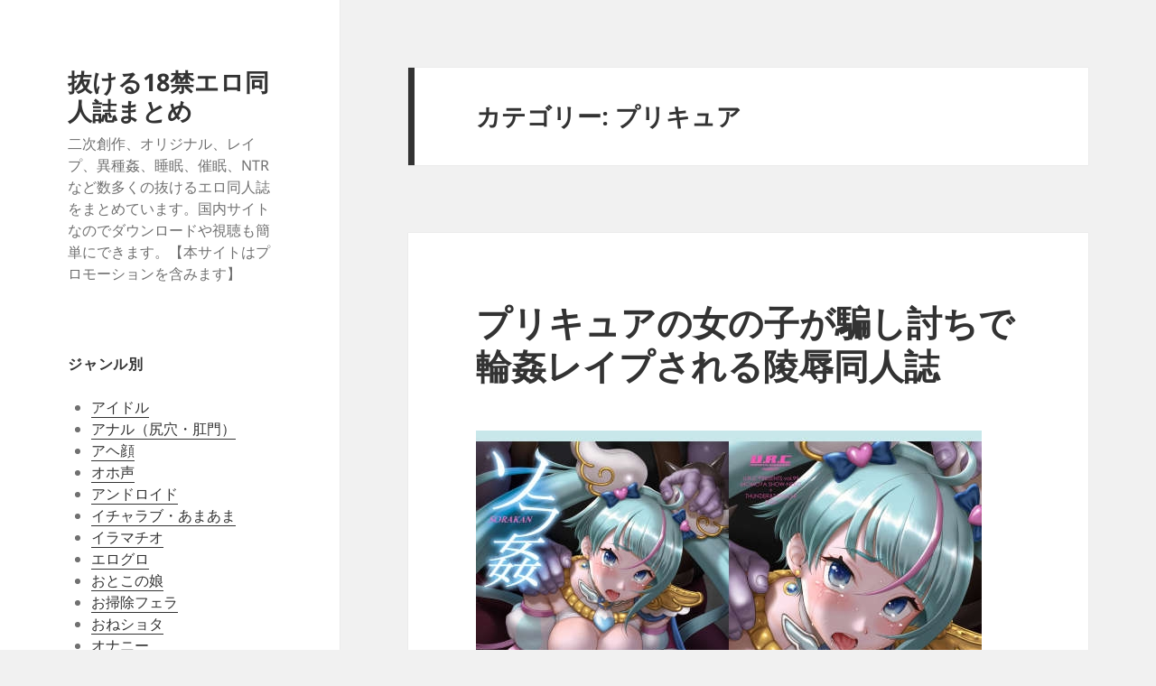

--- FILE ---
content_type: text/html; charset=UTF-8
request_url: https://book.nukige.com/?cat=32
body_size: 16713
content:
<!DOCTYPE html>
<html lang="ja" class="no-js">
<head>
	<meta charset="UTF-8">
	<meta name="viewport" content="width=device-width">
	<link rel="profile" href="https://gmpg.org/xfn/11">
	<link rel="pingback" href="https://book.nukige.com/xmlrpc.php">
	<script>(function(html){html.className = html.className.replace(/\bno-js\b/,'js')})(document.documentElement);</script>
<title>プリキュア &#8211; 抜ける18禁エロ同人誌まとめ</title>
<meta name='robots' content='max-image-preview:large' />
<link rel="alternate" type="application/rss+xml" title="抜ける18禁エロ同人誌まとめ &raquo; フィード" href="https://book.nukige.com/?feed=rss2" />
<link rel="alternate" type="application/rss+xml" title="抜ける18禁エロ同人誌まとめ &raquo; コメントフィード" href="https://book.nukige.com/?feed=comments-rss2" />
<link rel="alternate" type="application/rss+xml" title="抜ける18禁エロ同人誌まとめ &raquo; プリキュア カテゴリーのフィード" href="https://book.nukige.com/?feed=rss2&#038;cat=32" />
<style id='wp-img-auto-sizes-contain-inline-css'>
img:is([sizes=auto i],[sizes^="auto," i]){contain-intrinsic-size:3000px 1500px}
/*# sourceURL=wp-img-auto-sizes-contain-inline-css */
</style>
<style id='wp-emoji-styles-inline-css'>

	img.wp-smiley, img.emoji {
		display: inline !important;
		border: none !important;
		box-shadow: none !important;
		height: 1em !important;
		width: 1em !important;
		margin: 0 0.07em !important;
		vertical-align: -0.1em !important;
		background: none !important;
		padding: 0 !important;
	}
/*# sourceURL=wp-emoji-styles-inline-css */
</style>
<style id='wp-block-library-inline-css'>
:root{--wp-block-synced-color:#7a00df;--wp-block-synced-color--rgb:122,0,223;--wp-bound-block-color:var(--wp-block-synced-color);--wp-editor-canvas-background:#ddd;--wp-admin-theme-color:#007cba;--wp-admin-theme-color--rgb:0,124,186;--wp-admin-theme-color-darker-10:#006ba1;--wp-admin-theme-color-darker-10--rgb:0,107,160.5;--wp-admin-theme-color-darker-20:#005a87;--wp-admin-theme-color-darker-20--rgb:0,90,135;--wp-admin-border-width-focus:2px}@media (min-resolution:192dpi){:root{--wp-admin-border-width-focus:1.5px}}.wp-element-button{cursor:pointer}:root .has-very-light-gray-background-color{background-color:#eee}:root .has-very-dark-gray-background-color{background-color:#313131}:root .has-very-light-gray-color{color:#eee}:root .has-very-dark-gray-color{color:#313131}:root .has-vivid-green-cyan-to-vivid-cyan-blue-gradient-background{background:linear-gradient(135deg,#00d084,#0693e3)}:root .has-purple-crush-gradient-background{background:linear-gradient(135deg,#34e2e4,#4721fb 50%,#ab1dfe)}:root .has-hazy-dawn-gradient-background{background:linear-gradient(135deg,#faaca8,#dad0ec)}:root .has-subdued-olive-gradient-background{background:linear-gradient(135deg,#fafae1,#67a671)}:root .has-atomic-cream-gradient-background{background:linear-gradient(135deg,#fdd79a,#004a59)}:root .has-nightshade-gradient-background{background:linear-gradient(135deg,#330968,#31cdcf)}:root .has-midnight-gradient-background{background:linear-gradient(135deg,#020381,#2874fc)}:root{--wp--preset--font-size--normal:16px;--wp--preset--font-size--huge:42px}.has-regular-font-size{font-size:1em}.has-larger-font-size{font-size:2.625em}.has-normal-font-size{font-size:var(--wp--preset--font-size--normal)}.has-huge-font-size{font-size:var(--wp--preset--font-size--huge)}.has-text-align-center{text-align:center}.has-text-align-left{text-align:left}.has-text-align-right{text-align:right}.has-fit-text{white-space:nowrap!important}#end-resizable-editor-section{display:none}.aligncenter{clear:both}.items-justified-left{justify-content:flex-start}.items-justified-center{justify-content:center}.items-justified-right{justify-content:flex-end}.items-justified-space-between{justify-content:space-between}.screen-reader-text{border:0;clip-path:inset(50%);height:1px;margin:-1px;overflow:hidden;padding:0;position:absolute;width:1px;word-wrap:normal!important}.screen-reader-text:focus{background-color:#ddd;clip-path:none;color:#444;display:block;font-size:1em;height:auto;left:5px;line-height:normal;padding:15px 23px 14px;text-decoration:none;top:5px;width:auto;z-index:100000}html :where(.has-border-color){border-style:solid}html :where([style*=border-top-color]){border-top-style:solid}html :where([style*=border-right-color]){border-right-style:solid}html :where([style*=border-bottom-color]){border-bottom-style:solid}html :where([style*=border-left-color]){border-left-style:solid}html :where([style*=border-width]){border-style:solid}html :where([style*=border-top-width]){border-top-style:solid}html :where([style*=border-right-width]){border-right-style:solid}html :where([style*=border-bottom-width]){border-bottom-style:solid}html :where([style*=border-left-width]){border-left-style:solid}html :where(img[class*=wp-image-]){height:auto;max-width:100%}:where(figure){margin:0 0 1em}html :where(.is-position-sticky){--wp-admin--admin-bar--position-offset:var(--wp-admin--admin-bar--height,0px)}@media screen and (max-width:600px){html :where(.is-position-sticky){--wp-admin--admin-bar--position-offset:0px}}

/*# sourceURL=wp-block-library-inline-css */
</style><style id='global-styles-inline-css'>
:root{--wp--preset--aspect-ratio--square: 1;--wp--preset--aspect-ratio--4-3: 4/3;--wp--preset--aspect-ratio--3-4: 3/4;--wp--preset--aspect-ratio--3-2: 3/2;--wp--preset--aspect-ratio--2-3: 2/3;--wp--preset--aspect-ratio--16-9: 16/9;--wp--preset--aspect-ratio--9-16: 9/16;--wp--preset--color--black: #000000;--wp--preset--color--cyan-bluish-gray: #abb8c3;--wp--preset--color--white: #fff;--wp--preset--color--pale-pink: #f78da7;--wp--preset--color--vivid-red: #cf2e2e;--wp--preset--color--luminous-vivid-orange: #ff6900;--wp--preset--color--luminous-vivid-amber: #fcb900;--wp--preset--color--light-green-cyan: #7bdcb5;--wp--preset--color--vivid-green-cyan: #00d084;--wp--preset--color--pale-cyan-blue: #8ed1fc;--wp--preset--color--vivid-cyan-blue: #0693e3;--wp--preset--color--vivid-purple: #9b51e0;--wp--preset--color--dark-gray: #111;--wp--preset--color--light-gray: #f1f1f1;--wp--preset--color--yellow: #f4ca16;--wp--preset--color--dark-brown: #352712;--wp--preset--color--medium-pink: #e53b51;--wp--preset--color--light-pink: #ffe5d1;--wp--preset--color--dark-purple: #2e2256;--wp--preset--color--purple: #674970;--wp--preset--color--blue-gray: #22313f;--wp--preset--color--bright-blue: #55c3dc;--wp--preset--color--light-blue: #e9f2f9;--wp--preset--gradient--vivid-cyan-blue-to-vivid-purple: linear-gradient(135deg,rgb(6,147,227) 0%,rgb(155,81,224) 100%);--wp--preset--gradient--light-green-cyan-to-vivid-green-cyan: linear-gradient(135deg,rgb(122,220,180) 0%,rgb(0,208,130) 100%);--wp--preset--gradient--luminous-vivid-amber-to-luminous-vivid-orange: linear-gradient(135deg,rgb(252,185,0) 0%,rgb(255,105,0) 100%);--wp--preset--gradient--luminous-vivid-orange-to-vivid-red: linear-gradient(135deg,rgb(255,105,0) 0%,rgb(207,46,46) 100%);--wp--preset--gradient--very-light-gray-to-cyan-bluish-gray: linear-gradient(135deg,rgb(238,238,238) 0%,rgb(169,184,195) 100%);--wp--preset--gradient--cool-to-warm-spectrum: linear-gradient(135deg,rgb(74,234,220) 0%,rgb(151,120,209) 20%,rgb(207,42,186) 40%,rgb(238,44,130) 60%,rgb(251,105,98) 80%,rgb(254,248,76) 100%);--wp--preset--gradient--blush-light-purple: linear-gradient(135deg,rgb(255,206,236) 0%,rgb(152,150,240) 100%);--wp--preset--gradient--blush-bordeaux: linear-gradient(135deg,rgb(254,205,165) 0%,rgb(254,45,45) 50%,rgb(107,0,62) 100%);--wp--preset--gradient--luminous-dusk: linear-gradient(135deg,rgb(255,203,112) 0%,rgb(199,81,192) 50%,rgb(65,88,208) 100%);--wp--preset--gradient--pale-ocean: linear-gradient(135deg,rgb(255,245,203) 0%,rgb(182,227,212) 50%,rgb(51,167,181) 100%);--wp--preset--gradient--electric-grass: linear-gradient(135deg,rgb(202,248,128) 0%,rgb(113,206,126) 100%);--wp--preset--gradient--midnight: linear-gradient(135deg,rgb(2,3,129) 0%,rgb(40,116,252) 100%);--wp--preset--gradient--dark-gray-gradient-gradient: linear-gradient(90deg, rgba(17,17,17,1) 0%, rgba(42,42,42,1) 100%);--wp--preset--gradient--light-gray-gradient: linear-gradient(90deg, rgba(241,241,241,1) 0%, rgba(215,215,215,1) 100%);--wp--preset--gradient--white-gradient: linear-gradient(90deg, rgba(255,255,255,1) 0%, rgba(230,230,230,1) 100%);--wp--preset--gradient--yellow-gradient: linear-gradient(90deg, rgba(244,202,22,1) 0%, rgba(205,168,10,1) 100%);--wp--preset--gradient--dark-brown-gradient: linear-gradient(90deg, rgba(53,39,18,1) 0%, rgba(91,67,31,1) 100%);--wp--preset--gradient--medium-pink-gradient: linear-gradient(90deg, rgba(229,59,81,1) 0%, rgba(209,28,51,1) 100%);--wp--preset--gradient--light-pink-gradient: linear-gradient(90deg, rgba(255,229,209,1) 0%, rgba(255,200,158,1) 100%);--wp--preset--gradient--dark-purple-gradient: linear-gradient(90deg, rgba(46,34,86,1) 0%, rgba(66,48,123,1) 100%);--wp--preset--gradient--purple-gradient: linear-gradient(90deg, rgba(103,73,112,1) 0%, rgba(131,93,143,1) 100%);--wp--preset--gradient--blue-gray-gradient: linear-gradient(90deg, rgba(34,49,63,1) 0%, rgba(52,75,96,1) 100%);--wp--preset--gradient--bright-blue-gradient: linear-gradient(90deg, rgba(85,195,220,1) 0%, rgba(43,180,211,1) 100%);--wp--preset--gradient--light-blue-gradient: linear-gradient(90deg, rgba(233,242,249,1) 0%, rgba(193,218,238,1) 100%);--wp--preset--font-size--small: 13px;--wp--preset--font-size--medium: 20px;--wp--preset--font-size--large: 36px;--wp--preset--font-size--x-large: 42px;--wp--preset--spacing--20: 0.44rem;--wp--preset--spacing--30: 0.67rem;--wp--preset--spacing--40: 1rem;--wp--preset--spacing--50: 1.5rem;--wp--preset--spacing--60: 2.25rem;--wp--preset--spacing--70: 3.38rem;--wp--preset--spacing--80: 5.06rem;--wp--preset--shadow--natural: 6px 6px 9px rgba(0, 0, 0, 0.2);--wp--preset--shadow--deep: 12px 12px 50px rgba(0, 0, 0, 0.4);--wp--preset--shadow--sharp: 6px 6px 0px rgba(0, 0, 0, 0.2);--wp--preset--shadow--outlined: 6px 6px 0px -3px rgb(255, 255, 255), 6px 6px rgb(0, 0, 0);--wp--preset--shadow--crisp: 6px 6px 0px rgb(0, 0, 0);}:where(.is-layout-flex){gap: 0.5em;}:where(.is-layout-grid){gap: 0.5em;}body .is-layout-flex{display: flex;}.is-layout-flex{flex-wrap: wrap;align-items: center;}.is-layout-flex > :is(*, div){margin: 0;}body .is-layout-grid{display: grid;}.is-layout-grid > :is(*, div){margin: 0;}:where(.wp-block-columns.is-layout-flex){gap: 2em;}:where(.wp-block-columns.is-layout-grid){gap: 2em;}:where(.wp-block-post-template.is-layout-flex){gap: 1.25em;}:where(.wp-block-post-template.is-layout-grid){gap: 1.25em;}.has-black-color{color: var(--wp--preset--color--black) !important;}.has-cyan-bluish-gray-color{color: var(--wp--preset--color--cyan-bluish-gray) !important;}.has-white-color{color: var(--wp--preset--color--white) !important;}.has-pale-pink-color{color: var(--wp--preset--color--pale-pink) !important;}.has-vivid-red-color{color: var(--wp--preset--color--vivid-red) !important;}.has-luminous-vivid-orange-color{color: var(--wp--preset--color--luminous-vivid-orange) !important;}.has-luminous-vivid-amber-color{color: var(--wp--preset--color--luminous-vivid-amber) !important;}.has-light-green-cyan-color{color: var(--wp--preset--color--light-green-cyan) !important;}.has-vivid-green-cyan-color{color: var(--wp--preset--color--vivid-green-cyan) !important;}.has-pale-cyan-blue-color{color: var(--wp--preset--color--pale-cyan-blue) !important;}.has-vivid-cyan-blue-color{color: var(--wp--preset--color--vivid-cyan-blue) !important;}.has-vivid-purple-color{color: var(--wp--preset--color--vivid-purple) !important;}.has-black-background-color{background-color: var(--wp--preset--color--black) !important;}.has-cyan-bluish-gray-background-color{background-color: var(--wp--preset--color--cyan-bluish-gray) !important;}.has-white-background-color{background-color: var(--wp--preset--color--white) !important;}.has-pale-pink-background-color{background-color: var(--wp--preset--color--pale-pink) !important;}.has-vivid-red-background-color{background-color: var(--wp--preset--color--vivid-red) !important;}.has-luminous-vivid-orange-background-color{background-color: var(--wp--preset--color--luminous-vivid-orange) !important;}.has-luminous-vivid-amber-background-color{background-color: var(--wp--preset--color--luminous-vivid-amber) !important;}.has-light-green-cyan-background-color{background-color: var(--wp--preset--color--light-green-cyan) !important;}.has-vivid-green-cyan-background-color{background-color: var(--wp--preset--color--vivid-green-cyan) !important;}.has-pale-cyan-blue-background-color{background-color: var(--wp--preset--color--pale-cyan-blue) !important;}.has-vivid-cyan-blue-background-color{background-color: var(--wp--preset--color--vivid-cyan-blue) !important;}.has-vivid-purple-background-color{background-color: var(--wp--preset--color--vivid-purple) !important;}.has-black-border-color{border-color: var(--wp--preset--color--black) !important;}.has-cyan-bluish-gray-border-color{border-color: var(--wp--preset--color--cyan-bluish-gray) !important;}.has-white-border-color{border-color: var(--wp--preset--color--white) !important;}.has-pale-pink-border-color{border-color: var(--wp--preset--color--pale-pink) !important;}.has-vivid-red-border-color{border-color: var(--wp--preset--color--vivid-red) !important;}.has-luminous-vivid-orange-border-color{border-color: var(--wp--preset--color--luminous-vivid-orange) !important;}.has-luminous-vivid-amber-border-color{border-color: var(--wp--preset--color--luminous-vivid-amber) !important;}.has-light-green-cyan-border-color{border-color: var(--wp--preset--color--light-green-cyan) !important;}.has-vivid-green-cyan-border-color{border-color: var(--wp--preset--color--vivid-green-cyan) !important;}.has-pale-cyan-blue-border-color{border-color: var(--wp--preset--color--pale-cyan-blue) !important;}.has-vivid-cyan-blue-border-color{border-color: var(--wp--preset--color--vivid-cyan-blue) !important;}.has-vivid-purple-border-color{border-color: var(--wp--preset--color--vivid-purple) !important;}.has-vivid-cyan-blue-to-vivid-purple-gradient-background{background: var(--wp--preset--gradient--vivid-cyan-blue-to-vivid-purple) !important;}.has-light-green-cyan-to-vivid-green-cyan-gradient-background{background: var(--wp--preset--gradient--light-green-cyan-to-vivid-green-cyan) !important;}.has-luminous-vivid-amber-to-luminous-vivid-orange-gradient-background{background: var(--wp--preset--gradient--luminous-vivid-amber-to-luminous-vivid-orange) !important;}.has-luminous-vivid-orange-to-vivid-red-gradient-background{background: var(--wp--preset--gradient--luminous-vivid-orange-to-vivid-red) !important;}.has-very-light-gray-to-cyan-bluish-gray-gradient-background{background: var(--wp--preset--gradient--very-light-gray-to-cyan-bluish-gray) !important;}.has-cool-to-warm-spectrum-gradient-background{background: var(--wp--preset--gradient--cool-to-warm-spectrum) !important;}.has-blush-light-purple-gradient-background{background: var(--wp--preset--gradient--blush-light-purple) !important;}.has-blush-bordeaux-gradient-background{background: var(--wp--preset--gradient--blush-bordeaux) !important;}.has-luminous-dusk-gradient-background{background: var(--wp--preset--gradient--luminous-dusk) !important;}.has-pale-ocean-gradient-background{background: var(--wp--preset--gradient--pale-ocean) !important;}.has-electric-grass-gradient-background{background: var(--wp--preset--gradient--electric-grass) !important;}.has-midnight-gradient-background{background: var(--wp--preset--gradient--midnight) !important;}.has-small-font-size{font-size: var(--wp--preset--font-size--small) !important;}.has-medium-font-size{font-size: var(--wp--preset--font-size--medium) !important;}.has-large-font-size{font-size: var(--wp--preset--font-size--large) !important;}.has-x-large-font-size{font-size: var(--wp--preset--font-size--x-large) !important;}
/*# sourceURL=global-styles-inline-css */
</style>

<style id='classic-theme-styles-inline-css'>
/*! This file is auto-generated */
.wp-block-button__link{color:#fff;background-color:#32373c;border-radius:9999px;box-shadow:none;text-decoration:none;padding:calc(.667em + 2px) calc(1.333em + 2px);font-size:1.125em}.wp-block-file__button{background:#32373c;color:#fff;text-decoration:none}
/*# sourceURL=/wp-includes/css/classic-themes.min.css */
</style>
<link rel='stylesheet' id='twentyfifteen-fonts-css' href='https://book.nukige.com/wp-content/themes/twentyfifteen/assets/fonts/noto-sans-plus-noto-serif-plus-inconsolata.css?ver=20230328' media='all' />
<link rel='stylesheet' id='genericons-css' href='https://book.nukige.com/wp-content/themes/twentyfifteen/genericons/genericons.css?ver=20201026' media='all' />
<link rel='stylesheet' id='twentyfifteen-style-css' href='https://book.nukige.com/wp-content/themes/twentyfifteen/style.css?ver=20240716' media='all' />
<link rel='stylesheet' id='twentyfifteen-block-style-css' href='https://book.nukige.com/wp-content/themes/twentyfifteen/css/blocks.css?ver=20240609' media='all' />
<script src="https://book.nukige.com/wp-includes/js/jquery/jquery.min.js?ver=3.7.1" id="jquery-core-js"></script>
<script src="https://book.nukige.com/wp-includes/js/jquery/jquery-migrate.min.js?ver=3.4.1" id="jquery-migrate-js"></script>
<script id="twentyfifteen-script-js-extra">
var screenReaderText = {"expand":"\u003Cspan class=\"screen-reader-text\"\u003E\u30b5\u30d6\u30e1\u30cb\u30e5\u30fc\u3092\u5c55\u958b\u003C/span\u003E","collapse":"\u003Cspan class=\"screen-reader-text\"\u003E\u30b5\u30d6\u30e1\u30cb\u30e5\u30fc\u3092\u9589\u3058\u308b\u003C/span\u003E"};
//# sourceURL=twentyfifteen-script-js-extra
</script>
<script src="https://book.nukige.com/wp-content/themes/twentyfifteen/js/functions.js?ver=20221101" id="twentyfifteen-script-js" defer data-wp-strategy="defer"></script>
<link rel="https://api.w.org/" href="https://book.nukige.com/index.php?rest_route=/" /><link rel="alternate" title="JSON" type="application/json" href="https://book.nukige.com/index.php?rest_route=/wp/v2/categories/32" /><link rel="EditURI" type="application/rsd+xml" title="RSD" href="https://book.nukige.com/xmlrpc.php?rsd" />
<meta name="generator" content="WordPress 6.9" />
		<style id="wp-custom-css">
			.text2btn, .text2btn:visited{
	line-height: 40px;
	font-size: 16px;
	width: 80%;
	margin-right: auto;
	margin-left: auto;

	color: #FFFFFF;
	font-weight: bold;
	border: 1px solid #666666;
	display: block;
	text-align: center;
	text-shadow: -1px -1px 1px rgba(0,0,0,0.6);
	-webkit-border-radius: 10px;
	-moz-border-radius: 10px;
	-o-border-radius: 10px;
	-ms-border-radius: 10px;
	border-radius: 10px;
	background: #cccccc; /* Old browsers */
	background: -moz-linear-gradient(top, #cccccc 0%, #666666 100%); /* FF3.6+ */
	background: -webkit-gradient(linear, left top, left bottom, color-stop(0%,#cccccc), color-stop(100%,#666666)); /* Chrome,Safari4+ */
	background: -webkit-linear-gradient(top, #cccccc 0%,#666666 100%); /* Chrome10+,Safari5.1+ */
	background: -o-linear-gradient(top, #cccccc 0%,#666666 100%); /* Opera 11.10+ */
	background: -ms-linear-gradient(top, #cccccc 0%,#666666 100%); /* IE10+ */
	background: linear-gradient(to bottom, #cccccc 0%,#666666 100%); /* W3C */
	filter: progid:DXImageTransform.Microsoft.gradient( startColorstr='#cccccc', endColorstr='#666666',GradientType=0 );
}
a.text2btn {
	color:#ffffff;
}
.text2btn a:link{
	color:#ffffff;
}
.text2btn:hover{
	background:#45bcd2;color:#fff;
}		</style>
		</head>

<body class="archive category category-32 wp-embed-responsive wp-theme-twentyfifteen">
<div id="page" class="hfeed site">
	<a class="skip-link screen-reader-text" href="#content">
		コンテンツへスキップ	</a>

	<div id="sidebar" class="sidebar">
		<header id="masthead" class="site-header">
			<div class="site-branding">
										<p class="site-title"><a href="https://book.nukige.com/" rel="home">抜ける18禁エロ同人誌まとめ</a></p>
												<p class="site-description">二次創作、オリジナル、レイプ、異種姦、睡眠、催眠、NTRなど数多くの抜けるエロ同人誌をまとめています。国内サイトなのでダウンロードや視聴も簡単にできます。【本サイトはプロモーションを含みます】</p>
										<button class="secondary-toggle">﻿メニューとウィジェット</button>
			</div><!-- .site-branding -->
		</header><!-- .site-header -->

			<div id="secondary" class="secondary">

		
		
					<div id="widget-area" class="widget-area" role="complementary">
				<aside id="text-4" class="widget widget_text"><h2 class="widget-title">ジャンル別</h2>			<div class="textwidget"><ul>
<li class="cat-item cat-item-47"><a href="https://book.nukige.com/?cat=47">アイドル</a></li>
<li class="cat-item cat-item-51"><a href="https://book.nukige.com/?cat=51">アナル（尻穴・肛門）</a></li>
<li class="cat-item cat-item-24"><a href="https://book.nukige.com/?cat=24">アヘ顔</a></li>
<li class="cat-item cat-item-195"><a href="https://book.nukige.com/?cat=195">オホ声</a></li>
<li class="cat-item cat-item-168"><a href="https://book.nukige.com/?cat=168">アンドロイド</a></li>
<li class="cat-item cat-item-39"><a href="https://book.nukige.com/?cat=39">イチャラブ・あまあま</a></li>
<li class="cat-item cat-item-3"><a href="https://book.nukige.com/?cat=3">イラマチオ</a></li>
<li class="cat-item cat-item-185"><a href="https://book.nukige.com/?cat=185">エログロ</a></li>
<li class="cat-item cat-item-116"><a href="https://book.nukige.com/?cat=116">おとこの娘</a></li>
<li class="cat-item cat-item-25"><a href="https://book.nukige.com/?cat=25">お掃除フェラ</a></li>
<li class="cat-item cat-item-165"><a href="https://book.nukige.com/?cat=165">おねショタ</a></li>
<li class="cat-item cat-item-149"><a href="https://book.nukige.com/?cat=149">オナニー</a></li>
<li class="cat-item cat-item-28"><a href="https://book.nukige.com/?cat=28">オナラ</a></li>
<li class="cat-item cat-item-135"><a href="https://book.nukige.com/?cat=135">ギャル</a></li>
<li class="cat-item cat-item-183"><a href="https://book.nukige.com/?cat=183">キャットファイト</a></li>
<li class="cat-item cat-item-37"><a href="https://book.nukige.com/?cat=37">コスプレ</a></li>
<li class="cat-item cat-item-173"><a href="https://book.nukige.com/?cat=173">サキュバス</a></li>
<li class="cat-item cat-item-64"><a href="https://book.nukige.com/?cat=64">ショタ</a></li>
<li class="cat-item cat-item-31"><a href="https://book.nukige.com/?cat=31">スカトロ（浣腸・脱糞）</a></li>
<li class="cat-item cat-item-119"><a href="https://book.nukige.com/?cat=119">スパンキング</a></li>
<li class="cat-item cat-item-141"><a href="https://book.nukige.com/?cat=141">セクハラ</a></li>
<li class="cat-item cat-item-109"><a href="https://book.nukige.com/?cat=109">リョナ</a></li>
<li class="cat-item cat-item-12"><a href="https://book.nukige.com/?cat=12">レイプ</a></li>
<li class="cat-item cat-item-90"><a href="https://book.nukige.com/?cat=90">レイプ（逆レイプ）</a></li>
<li class="cat-item cat-item-33"><a href="https://book.nukige.com/?cat=33">パイズリ</a></li>
<li class="cat-item cat-item-42"><a href="https://book.nukige.com/?cat=42">ハーレム</a></li>
<li class="cat-item cat-item-54"><a href="https://book.nukige.com/?cat=54">ビッチ</a></li>
<li class="cat-item cat-item-146"><a href="https://book.nukige.com/?cat=146">ふたなり</a></li>
<li class="cat-item cat-item-144"><a href="https://book.nukige.com/?cat=144">ぶっかけ</a></li>
<li class="cat-item cat-item-154"><a href="https://book.nukige.com/?cat=154">ファンタジー</a></li>
<li class="cat-item cat-item-19"><a href="https://book.nukige.com/?cat=19">フェラチオ</a></li>
<li class="cat-item cat-item-142"><a href="https://book.nukige.com/?cat=142">プリンセス・お姫様</a></li>
<li class="cat-item cat-item-139"><a href="https://book.nukige.com/?cat=139">マッサージ</a></li>
<li class="cat-item cat-item-41"><a href="https://book.nukige.com/?cat=41">マニアック・フェチ</a></li>
<li class="cat-item cat-item-172"><a href="https://book.nukige.com/?cat=172">メスガキ</a></li>
<li class="cat-item cat-item-70"><a href="https://book.nukige.com/?cat=70">レズ（百合）</a></li>
<li class="cat-item cat-item-5"><a href="https://book.nukige.com/?cat=5">小柄な少女</a></li>
<li class="cat-item cat-item-127"><a href="https://book.nukige.com/?cat=127">異世界</a></li>
<li class="cat-item cat-item-58"><a href="https://book.nukige.com/?cat=58">変身ヒロイン</a></li>
<li class="cat-item cat-item-132"><a href="https://book.nukige.com/?cat=132">色仕掛け</a></li>
<li class="cat-item cat-item-46"><a href="https://book.nukige.com/?cat=46">玩具責め（バイブ・ローター・ディルド）</a></li>
<li class="cat-item cat-item-7"><a href="https://book.nukige.com/?cat=7">学園物（セーラー服）</a></li>
<li class="cat-item cat-item-120"><a href="https://book.nukige.com/?cat=120">体操服・ブルマ</a></li>
<li class="cat-item cat-item-126"><a href="https://book.nukige.com/?cat=126">女教師</a></li>
<li class="cat-item cat-item-110"><a href="https://book.nukige.com/?cat=110">幼馴染</a></li>
<li class="cat-item cat-item-67"><a href="https://book.nukige.com/?cat=67">近親相姦</a></li>
<li class="cat-item cat-item-40"><a href="https://book.nukige.com/?cat=40">援交（援助交際・売春）</a></li>
<li class="cat-item cat-item-10"><a href="https://book.nukige.com/?cat=10">違法ドラッグ（薬物）</a></li>
<li class="cat-item cat-item-88"><a href="https://book.nukige.com/?cat=88">快楽堕ち</a></li>
<li class="cat-item cat-item-133"><a href="https://book.nukige.com/?cat=133">悪堕ち</a></li>
<li class="cat-item cat-item-65"><a href="https://book.nukige.com/?cat=65">調教</a></li>
<li class="cat-item cat-item-50"><a href="https://book.nukige.com/?cat=50">媚薬</a></li>
<li class="cat-item cat-item-83"><a href="https://book.nukige.com/?cat=83">盗撮・覗き</a></li>
<li class="cat-item cat-item-66"><a href="https://book.nukige.com/?cat=66">異種姦（獣・触手・蟲）</a></li>
<li class="cat-item cat-item-179"><a href="https://book.nukige.com/?cat=179">機械姦</a></li>
<li class="cat-item cat-item-160"><a href="https://book.nukige.com/?cat=160">蟲姦</a></li>
<li class="cat-item cat-item-9"><a href="https://book.nukige.com/?cat=9">睡眠姦</a></li>
<li class="cat-item cat-item-9"><a href="https://book.nukige.com/?cat=113">泥酔姦</a></li>
<li class="cat-item cat-item-22"><a href="https://book.nukige.com/?cat=22">催眠術・洗脳</a></li>
<li class="cat-item cat-item-81"><a href="https://book.nukige.com/?cat=81">強制操作</a></li>
<li class="cat-item cat-item-166"><a href="https://book.nukige.com/?cat=166">憑依</a></li>
<li class="cat-item cat-item-8"><a href="https://book.nukige.com/?cat=8">乱交・複数プレイ</a></li>
<li class="cat-item cat-item-177"><a href="https://book.nukige.com/?cat=177">淫乱</a></li>
<li class="cat-item cat-item-180"><a href="https://book.nukige.com/?cat=180">純愛</a></li>
<li class="cat-item cat-item-56"><a href="https://book.nukige.com/?cat=56">和姦</a></li>
<li class="cat-item cat-item-15"><a href="https://book.nukige.com/?cat=15">輪姦</a></li>
<li class="cat-item cat-item-53"><a href="https://book.nukige.com/?cat=53">無理矢理・脅迫・強制・強要</a></li>
<li class="cat-item cat-item-134"><a href="https://book.nukige.com/?cat=134">無反応</a></li>
<li class="cat-item cat-item-104"><a href="https://book.nukige.com/?cat=104">少子化対策</a></li>
<li class="cat-item cat-item-6"><a href="https://book.nukige.com/?cat=6">処女喪失</a></li>
<li class="cat-item cat-item-13"><a href="https://book.nukige.com/?cat=13">寝取られ（NTR）</a></li>
<li class="cat-item cat-item-193"><a href="https://book.nukige.com/?cat=193">乳首責め</a></li>
<li class="cat-item cat-item-159"><a href="https://book.nukige.com/?cat=159">母乳・搾乳</a></li>
<li class="cat-item cat-item-11"><a href="https://book.nukige.com/?cat=11">巨乳・爆乳</a></li>
<li class="cat-item cat-item-20"><a href="https://book.nukige.com/?cat=20">貧乳・微乳・ちっぱい</a></li>
<li class="cat-item cat-item-17"><a href="https://book.nukige.com/?cat=17">中出し</a></li>
<li class="cat-item cat-item-34"><a href="https://book.nukige.com/?cat=34">口内射精</a></li>
<li class="cat-item cat-item-21"><a href="https://book.nukige.com/?cat=21">時間停止</a></li>
<li class="cat-item cat-item-188"><a href="https://book.nukige.com/?cat=188">感覚遮断</a></li>
<li class="cat-item cat-item-16"><a href="https://book.nukige.com/?cat=16">痴漢（満員電車）</a></li>
<li class="cat-item cat-item-43"><a href="https://book.nukige.com/?cat=43">露出・全裸・野外</a></li>
<li class="cat-item cat-item-191"><a href="https://book.nukige.com/?cat=191">青姦</a></li>
<li class="cat-item cat-item-190"><a href="https://book.nukige.com/?cat=190">公開セックス</a></li>
<li class="cat-item cat-item-49"><a href="https://book.nukige.com/?cat=49">陵辱・屈辱</a></li>
<li class="cat-item cat-item-9"><a href="https://book.nukige.com/?cat=36">羞恥・恥辱</a></li>
<li class="cat-item cat-item-9"><a href="https://book.nukige.com/?cat=35">診察・医療</a></li>
<li class="cat-item cat-item-4"><a href="https://book.nukige.com/?cat=4">性教育</a></li>
<li class="cat-item cat-item-18"><a href="https://book.nukige.com/?cat=18">手足拘束</a></li>
<li class="cat-item cat-item-124"><a href="https://book.nukige.com/?cat=124">拘束具</a></li>
<li class="cat-item cat-item-162"><a href="https://book.nukige.com/?cat=162">壁尻</a></li>
<li class="cat-item cat-item-147"><a href="https://book.nukige.com/?cat=147">人体改造</a></li>
<li class="cat-item cat-item-194"><a href="https://book.nukige.com/?cat=194">奴隷</a></li>
<li class="cat-item cat-item-14"><a href="https://book.nukige.com/?cat=14">人妻・熟女</a></li>
<li class="cat-item cat-item-129"><a href="https://book.nukige.com/?cat=129">人外娘</a></li>
<li class="cat-item cat-item-192"><a href="https://book.nukige.com/?cat=192">汁大量</a></li>
<li class="cat-item cat-item-26"><a href="https://book.nukige.com/?cat=26">精飲</a></li>
<li class="cat-item cat-item-27"><a href="https://book.nukige.com/?cat=27">放尿・失禁・おしっこ</a></li>
<li class="cat-item cat-item-55"><a href="https://book.nukige.com/?cat=55">孕ませ・妊娠・出産</a></li>
<li class="cat-item cat-item-23"><a href="https://book.nukige.com/?cat=23">潮吹き</a></li>
<li class="cat-item cat-item-140"><a href="https://book.nukige.com/?cat=140">連続絶頂</a></li>
<li class="cat-item cat-item-71"><a href="https://book.nukige.com/?cat=71">無表情・無口</a></li>
<li class="cat-item cat-item-176"><a href="https://book.nukige.com/?cat=176">無知・騙され</a></li>
<li class="cat-item cat-item-143"><a href="https://book.nukige.com/?cat=143">褐色・日焼け</a></li>
<li class="cat-item cat-item-74"><a href="https://book.nukige.com/?cat=74">透明人間</a></li>
<li class="cat-item cat-item-78"><a href="https://book.nukige.com/?cat=78">病院・看護婦・ナース</a></li>
<li class="cat-item cat-item-175"><a href="https://book.nukige.com/?cat=175">巫女</a></li>
<li class="cat-item cat-item-184"><a href="https://book.nukige.com/?cat=184">水着</a></li>
<li class="cat-item cat-item-77"><a href="https://book.nukige.com/?cat=77">女装</a></li>
<li class="cat-item cat-item-156"><a href="https://book.nukige.com/?cat=156">男の娘</a></li>
<li class="cat-item cat-item-158"><a href="https://book.nukige.com/?cat=158">ゲイ・男同士</a></li>
<li class="cat-item cat-item-85"><a href="https://book.nukige.com/?cat=85">貞操逆転</a></li>
<li class="cat-item cat-item-121"><a href="https://book.nukige.com/?cat=121">脚フェチ・足コキ</a></li>
<li class="cat-item cat-item-155"><a href="https://book.nukige.com/?cat=155">丸呑み</a></li>
<li class="cat-item cat-item-153"><a href="https://book.nukige.com/?cat=153">着衣</a></li>
<li class="cat-item cat-item-125"><a href="https://book.nukige.com/?cat=125">欠損</a></li>
<li class="cat-item cat-item-117"><a href="https://book.nukige.com/?cat=117">女性視点</a></li>
<li class="cat-item cat-item-69"><a href="https://book.nukige.com/?cat=69">男性受け</a></li>
<li class="cat-item cat-item-123"><a href="https://book.nukige.com/?cat=123">OL</a></li>
<li class="cat-item cat-item-108"><a href="https://book.nukige.com/?cat=108">SM</a></li>
<li class="cat-item cat-item-68"><a href="https://book.nukige.com/?cat=68">TS（女体化・性転換）</a></li>
<li class="cat-item cat-item-170"><a href="https://book.nukige.com/?cat=170">断面図</a></li>
<li class="cat-item cat-item-186"><a href="https://book.nukige.com/?cat=186">体格差</a></li>
<li class="cat-item cat-item-189"><a href="https://book.nukige.com/?cat=189">本番なし</a></li>
<li class="cat-item cat-item-161"><a href="https://book.nukige.com/?cat=161">VTuber</a></li>
</ul>
</div>
		</aside><aside id="text-5" class="widget widget_text"><h2 class="widget-title">作品別</h2>			<div class="textwidget"><ul>
<li class="cat-item cat-item-30"><a href="https://book.nukige.com/?cat=30">成年コミック</a></li>
<li class="cat-item cat-item-2"><a href="https://book.nukige.com/?cat=2">オリジナル</a></li>
<li class="cat-item cat-item-87"><a href="https://book.nukige.com/?cat=87">ライトノベル</a></li>
<li class="cat-item cat-item-89"><a href="https://book.nukige.com/?cat=89">フルカラー</a></li>
<li class="cat-item cat-item-57"><a href="https://book.nukige.com/?cat=57">クリムゾン</a></li>
<li class="cat-item cat-item-84"><a href="https://book.nukige.com/?cat=84">CG集</a></li>
<li></li>
<li class="cat-item cat-item-80"><a href="https://book.nukige.com/?cat=80">D.Gray-man</a></li>
<li class="cat-item cat-item-48"><a href="https://book.nukige.com/?cat=48">Fate/stay night</a></li>
<li class="cat-item cat-item-167"><a href="https://book.nukige.com/?cat=167">Fate/Grand Order</a></li>
<li class="cat-item cat-item-93"><a href="https://book.nukige.com/?cat=93">I”S アイズ</a></li>
<li class="cat-item cat-item-72"><a href="https://book.nukige.com/?cat=72">To LOVEる</a></li>
<li class="cat-item cat-item-107"><a href="https://book.nukige.com/?cat=107">アマガミ</a></li>
<li class="cat-item cat-item-182"><a href="https://book.nukige.com/?cat=182">お兄ちゃんはおしまい！</a></li>
<li class="cat-item cat-item-178"><a href="https://book.nukige.com/?cat=178">かぐや様は告らせたい</a></li>
<li class="cat-item cat-item-76"><a href="https://book.nukige.com/?cat=76">からかい上手の高木さん</a></li>
<li class="cat-item cat-item-95"><a href="https://book.nukige.com/?cat=95">けいおん！</a></li>
<li class="cat-item cat-item-151"><a href="https://book.nukige.com/?cat=151">この素晴らしい世界に祝福を！</a></li>
<li class="cat-item cat-item-136"><a href="https://book.nukige.com/?cat=136">だがしかし</a></li>
<li class="cat-item cat-item-86"><a href="https://book.nukige.com/?cat=86">たまこまーけっと</a></li>
<li class="cat-item cat-item-101"><a href="https://book.nukige.com/?cat=101">とある科学の超電磁砲</a></li>
<li class="cat-item cat-item-73"><a href="https://book.nukige.com/?cat=73">よつばと！</a></li>
<li class="cat-item cat-item-82"><a href="https://book.nukige.com/?cat=82">アイドルマスター</a></li>
<li class="cat-item cat-item-44"><a href="https://book.nukige.com/?cat=44">ガールズ＆パンツァー</a></li>
<li class="cat-item cat-item-115"><a href="https://book.nukige.com/?cat=115">グラスリップ</a></li>
<li class="cat-item cat-item-138"><a href="https://book.nukige.com/?cat=138">ゴブリンスレイヤー</a></li>
<li class="cat-item cat-item-91"><a href="https://book.nukige.com/?cat=91">シュタインズゲート</a></li>
<li class="cat-item cat-item-99"><a href="https://book.nukige.com/?cat=99">ドラゴンクエスト</a></li>
<li class="cat-item cat-item-128"><a href="https://book.nukige.com/?cat=128">ドラゴンボール</a></li>
<li class="cat-item cat-item-118"><a href="https://book.nukige.com/?cat=118">フラワーナイトガール</a></li>
<li class="cat-item cat-item-32"><a href="https://book.nukige.com/?cat=32">プリキュア</a></li>
<li class="cat-item cat-item-169"><a href="https://book.nukige.com/?cat=169">プリンセスコネクト！ Re:Dive</a></li>
<li class="cat-item cat-item-181"><a href="https://book.nukige.com/?cat=181">ブルーアーカイブ</a></li>
<li class="cat-item cat-item-103"><a href="https://book.nukige.com/?cat=103">ボーカロイド</a></li>
<li class="cat-item cat-item-61"><a href="https://book.nukige.com/?cat=61">モンスターハンター</a></li>
<li class="cat-item cat-item-29"><a href="https://book.nukige.com/?cat=45">ラブライブ</a></li>
<li class="cat-item cat-item-38"><a href="https://book.nukige.com/?cat=38">リゼロ</a></li>
<li class="cat-item cat-item-174"><a href="https://book.nukige.com/?cat=174">リコリス・リコイル</a></li>
<li class="cat-item cat-item-163"><a href="https://book.nukige.com/?cat=163">ロックマン</a></li>
<li class="cat-item cat-item-63"><a href="https://book.nukige.com/?cat=63">東方</a></li>
<li class="cat-item cat-item-171"><a href="https://book.nukige.com/?cat=171">原神</a></li>
<li class="cat-item cat-item-164"><a href="https://book.nukige.com/?cat=164">異世界迷宮でハーレムを</a></li>
<li class="cat-item cat-item-152"><a href="https://book.nukige.com/?cat=152">艦隊これくしょん</a></li>
<li class="cat-item cat-item-105"><a href="https://book.nukige.com/?cat=105">美少女戦士セーラームーン</a></li>
<li class="cat-item cat-item-97"><a href="https://book.nukige.com/?cat=97">進撃の巨人</a></li>
<li class="cat-item cat-item-92"><a href="https://book.nukige.com/?cat=92">俺の妹がこんなに可愛いわけがない</a></li>
<li class="cat-item cat-item-62"><a href="https://book.nukige.com/?cat=62">無双OROCHI</a></li>
<li class="cat-item cat-item-52"><a href="https://book.nukige.com/?cat=52">真・三國無双</a></li>
<li class="cat-item cat-item-187"><a href="https://book.nukige.com/?cat=187">葬送のフリーレン</a></li>
<li class="cat-item cat-item-98"><a href="https://book.nukige.com/?cat=98">氷菓</a></li>
<li class="cat-item cat-item-75"><a href="https://book.nukige.com/?cat=75">甘城ブリリアントパーク</a></li>
<li class="cat-item cat-item-94"><a href="https://book.nukige.com/?cat=94">初恋限定</a></li>
<li class="cat-item cat-item-60"><a href="https://book.nukige.com/?cat=60">響け！ユーフォニアム</a></li>
<li class="cat-item cat-item-96"><a href="https://book.nukige.com/?cat=96">魔法少女まどか マギカ</a></li>
<li class="cat-item cat-item-29"><a href="https://book.nukige.com/?cat=29">妖怪ウォッチ</a></li>
<li class="cat-item cat-item-79"><a href="https://book.nukige.com/?cat=79">北斗の拳</a></li>
</ul>
</div>
		</aside><aside id="text-9" class="widget widget_text"><h2 class="widget-title">動画系</h2>			<div class="textwidget"><ul>
<li class="cat-item cat-item-145"><a href="https://book.nukige.com/?cat=145">エロアニメ</a></li>
</ul>
</div>
		</aside><aside id="search-2" class="widget widget_search"><form role="search" method="get" class="search-form" action="https://book.nukige.com/">
				<label>
					<span class="screen-reader-text">検索:</span>
					<input type="search" class="search-field" placeholder="検索&hellip;" value="" name="s" />
				</label>
				<input type="submit" class="search-submit screen-reader-text" value="検索" />
			</form></aside>
		<aside id="recent-posts-2" class="widget widget_recent_entries">
		<h2 class="widget-title">最近の投稿</h2><nav aria-label="最近の投稿">
		<ul>
											<li>
					<a href="https://book.nukige.com/?p=4090">彼氏持ちのギャルが童貞のデカチンに興奮してSEXしまくる和姦同人誌</a>
									</li>
											<li>
					<a href="https://book.nukige.com/?p=4088">輪姦ビデオを撮られた女の子が脅迫レイプされるエロ同人誌</a>
									</li>
											<li>
					<a href="https://book.nukige.com/?p=4086">田舎に泊まった女の子が金縛り状態で犯されるエロ同人誌</a>
									</li>
											<li>
					<a href="https://book.nukige.com/?p=4083">地味系女子校生が憧れの先輩の性処理便所に堕ちる乱交肉穴同人誌</a>
									</li>
											<li>
					<a href="https://book.nukige.com/?p=4080">男友達で妄想オナニーしてたらバレてそのままSEXされてしまうハードファック同人誌</a>
									</li>
					</ul>

		</nav></aside><aside id="text-8" class="widget widget_text"><h2 class="widget-title">おすすめアダルトリンク</h2>			<div class="textwidget"><ul>
<li><a href="https://pc.erogematomeblog.com/" target="_blank" rel="noopener">PCアダルトゲームまとめ</a></li>
<li><a href="http://www.eroreviews.com/" target="_blank" rel="noopener">スマホエロゲまとめ</a></li>
<li><a href="http://anime.maniacdouga.com/" target="_blank" rel="noopener">エロアニメ動画まとめ</a></li>
<li><a href="https://doujin.maniacdouga.com/" target="_blank" rel="noopener">フェチ＆マニアックな18禁エロ同人</a></li>
<li><a href="https://book.nukige.com/?p=436">アダルトサイトリンク集</a></li>
</ul>
</div>
		</aside><aside id="text-6" class="widget widget_text"><h2 class="widget-title">サイト案内</h2>			<div class="textwidget"><ul>
<li><a href="https://book.nukige.com/?p=6">相互リンク・免責事項など</a></li>
</ul>
</div>
		</aside><aside id="archives-2" class="widget widget_archive"><h2 class="widget-title">アーカイブ</h2><nav aria-label="アーカイブ">
			<ul>
					<li><a href='https://book.nukige.com/?m=202601'>2026年1月</a></li>
	<li><a href='https://book.nukige.com/?m=202512'>2025年12月</a></li>
	<li><a href='https://book.nukige.com/?m=202511'>2025年11月</a></li>
	<li><a href='https://book.nukige.com/?m=202510'>2025年10月</a></li>
	<li><a href='https://book.nukige.com/?m=202509'>2025年9月</a></li>
	<li><a href='https://book.nukige.com/?m=202508'>2025年8月</a></li>
	<li><a href='https://book.nukige.com/?m=202507'>2025年7月</a></li>
	<li><a href='https://book.nukige.com/?m=202506'>2025年6月</a></li>
	<li><a href='https://book.nukige.com/?m=202505'>2025年5月</a></li>
	<li><a href='https://book.nukige.com/?m=202504'>2025年4月</a></li>
	<li><a href='https://book.nukige.com/?m=202503'>2025年3月</a></li>
	<li><a href='https://book.nukige.com/?m=202502'>2025年2月</a></li>
	<li><a href='https://book.nukige.com/?m=202501'>2025年1月</a></li>
	<li><a href='https://book.nukige.com/?m=202412'>2024年12月</a></li>
	<li><a href='https://book.nukige.com/?m=202411'>2024年11月</a></li>
	<li><a href='https://book.nukige.com/?m=202410'>2024年10月</a></li>
	<li><a href='https://book.nukige.com/?m=202409'>2024年9月</a></li>
	<li><a href='https://book.nukige.com/?m=202408'>2024年8月</a></li>
	<li><a href='https://book.nukige.com/?m=202407'>2024年7月</a></li>
	<li><a href='https://book.nukige.com/?m=202406'>2024年6月</a></li>
	<li><a href='https://book.nukige.com/?m=202405'>2024年5月</a></li>
	<li><a href='https://book.nukige.com/?m=202404'>2024年4月</a></li>
	<li><a href='https://book.nukige.com/?m=202403'>2024年3月</a></li>
	<li><a href='https://book.nukige.com/?m=202402'>2024年2月</a></li>
	<li><a href='https://book.nukige.com/?m=202401'>2024年1月</a></li>
	<li><a href='https://book.nukige.com/?m=202312'>2023年12月</a></li>
	<li><a href='https://book.nukige.com/?m=202311'>2023年11月</a></li>
	<li><a href='https://book.nukige.com/?m=202310'>2023年10月</a></li>
	<li><a href='https://book.nukige.com/?m=202309'>2023年9月</a></li>
	<li><a href='https://book.nukige.com/?m=202308'>2023年8月</a></li>
	<li><a href='https://book.nukige.com/?m=202307'>2023年7月</a></li>
	<li><a href='https://book.nukige.com/?m=202306'>2023年6月</a></li>
	<li><a href='https://book.nukige.com/?m=202305'>2023年5月</a></li>
	<li><a href='https://book.nukige.com/?m=202304'>2023年4月</a></li>
	<li><a href='https://book.nukige.com/?m=202303'>2023年3月</a></li>
	<li><a href='https://book.nukige.com/?m=202302'>2023年2月</a></li>
	<li><a href='https://book.nukige.com/?m=202301'>2023年1月</a></li>
	<li><a href='https://book.nukige.com/?m=202212'>2022年12月</a></li>
	<li><a href='https://book.nukige.com/?m=202211'>2022年11月</a></li>
	<li><a href='https://book.nukige.com/?m=202210'>2022年10月</a></li>
	<li><a href='https://book.nukige.com/?m=202209'>2022年9月</a></li>
	<li><a href='https://book.nukige.com/?m=202208'>2022年8月</a></li>
	<li><a href='https://book.nukige.com/?m=202207'>2022年7月</a></li>
	<li><a href='https://book.nukige.com/?m=202206'>2022年6月</a></li>
	<li><a href='https://book.nukige.com/?m=202205'>2022年5月</a></li>
	<li><a href='https://book.nukige.com/?m=202204'>2022年4月</a></li>
	<li><a href='https://book.nukige.com/?m=202203'>2022年3月</a></li>
	<li><a href='https://book.nukige.com/?m=202202'>2022年2月</a></li>
	<li><a href='https://book.nukige.com/?m=202201'>2022年1月</a></li>
	<li><a href='https://book.nukige.com/?m=202112'>2021年12月</a></li>
	<li><a href='https://book.nukige.com/?m=202111'>2021年11月</a></li>
	<li><a href='https://book.nukige.com/?m=202110'>2021年10月</a></li>
	<li><a href='https://book.nukige.com/?m=202108'>2021年8月</a></li>
	<li><a href='https://book.nukige.com/?m=202106'>2021年6月</a></li>
	<li><a href='https://book.nukige.com/?m=202105'>2021年5月</a></li>
	<li><a href='https://book.nukige.com/?m=202104'>2021年4月</a></li>
	<li><a href='https://book.nukige.com/?m=202008'>2020年8月</a></li>
	<li><a href='https://book.nukige.com/?m=202007'>2020年7月</a></li>
	<li><a href='https://book.nukige.com/?m=202006'>2020年6月</a></li>
	<li><a href='https://book.nukige.com/?m=202005'>2020年5月</a></li>
	<li><a href='https://book.nukige.com/?m=202004'>2020年4月</a></li>
	<li><a href='https://book.nukige.com/?m=202003'>2020年3月</a></li>
	<li><a href='https://book.nukige.com/?m=202002'>2020年2月</a></li>
	<li><a href='https://book.nukige.com/?m=202001'>2020年1月</a></li>
	<li><a href='https://book.nukige.com/?m=201912'>2019年12月</a></li>
	<li><a href='https://book.nukige.com/?m=201911'>2019年11月</a></li>
	<li><a href='https://book.nukige.com/?m=201910'>2019年10月</a></li>
	<li><a href='https://book.nukige.com/?m=201909'>2019年9月</a></li>
	<li><a href='https://book.nukige.com/?m=201908'>2019年8月</a></li>
	<li><a href='https://book.nukige.com/?m=201907'>2019年7月</a></li>
	<li><a href='https://book.nukige.com/?m=201906'>2019年6月</a></li>
	<li><a href='https://book.nukige.com/?m=201905'>2019年5月</a></li>
	<li><a href='https://book.nukige.com/?m=201904'>2019年4月</a></li>
	<li><a href='https://book.nukige.com/?m=201903'>2019年3月</a></li>
	<li><a href='https://book.nukige.com/?m=201902'>2019年2月</a></li>
	<li><a href='https://book.nukige.com/?m=201901'>2019年1月</a></li>
	<li><a href='https://book.nukige.com/?m=201812'>2018年12月</a></li>
	<li><a href='https://book.nukige.com/?m=201811'>2018年11月</a></li>
	<li><a href='https://book.nukige.com/?m=201810'>2018年10月</a></li>
	<li><a href='https://book.nukige.com/?m=201809'>2018年9月</a></li>
	<li><a href='https://book.nukige.com/?m=201808'>2018年8月</a></li>
	<li><a href='https://book.nukige.com/?m=201807'>2018年7月</a></li>
	<li><a href='https://book.nukige.com/?m=201806'>2018年6月</a></li>
	<li><a href='https://book.nukige.com/?m=201805'>2018年5月</a></li>
	<li><a href='https://book.nukige.com/?m=201804'>2018年4月</a></li>
	<li><a href='https://book.nukige.com/?m=201803'>2018年3月</a></li>
	<li><a href='https://book.nukige.com/?m=201802'>2018年2月</a></li>
	<li><a href='https://book.nukige.com/?m=201801'>2018年1月</a></li>
	<li><a href='https://book.nukige.com/?m=201712'>2017年12月</a></li>
	<li><a href='https://book.nukige.com/?m=201711'>2017年11月</a></li>
	<li><a href='https://book.nukige.com/?m=201710'>2017年10月</a></li>
	<li><a href='https://book.nukige.com/?m=201709'>2017年9月</a></li>
	<li><a href='https://book.nukige.com/?m=201708'>2017年8月</a></li>
			</ul>

			</nav></aside><aside id="text-10" class="widget widget_text"><h2 class="widget-title">メタ情報</h2>			<div class="textwidget"><ul>
<li><a href="https://book.nukige.com/?feed=rss2">RSS</a></li>
</ul>
</div>
		</aside>			</div><!-- .widget-area -->
		
	</div><!-- .secondary -->

	</div><!-- .sidebar -->

	<div id="content" class="site-content">

	<section id="primary" class="content-area">
		<main id="main" class="site-main">

		
			<header class="page-header">
				<h1 class="page-title">カテゴリー: <span>プリキュア</span></h1>			</header><!-- .page-header -->

			
<article id="post-3008" class="post-3008 post type-post status-publish format-standard hentry category-53 category-58 category-15 category-17 category-32">
	
	<header class="entry-header">
		<h2 class="entry-title"><a href="https://book.nukige.com/?p=3008" rel="bookmark">プリキュアの女の子が騙し討ちで輪姦レイプされる陵辱同人誌</a></h2>	</header><!-- .entry-header -->

	<div class="entry-content">
		<p><a rel="noopener sponsored" href="https://www.dlsite.com/maniax/dlaf/=/t/i/link/work/aid/booknukige/id/RJ01086194.html" target="_blank"><img decoding="async" itemprop="image" src="//img.dlsite.jp/modpub/images2/work/doujin/RJ01087000/RJ01086194_img_main.jpg" alt="" border="0" class="target_type" /></a></p>
<p>ひろがるスカイ！プリキュアのキュアスカイ／ソラ〇ハレワタールが罠にハメられる、輪姦陵辱物のエロストーリーです。</p>
<p>無実の罪で犯されるシチュエーションが好きな人にオススメで、コンビニで知らない間にバックに商品を入れられ、万引き犯としてバックルームに連れていかれます。</p>
<p>当然王道の展開が待っていて、無実を証明するためにコンビニ店員の前で服を脱がされたり、両手を上にあげて乳首を丸見えにされたり、パンツを脱がされオマンコの中を確認されたり、あの手この手で尊厳を破壊されます。</p>
<p>もちろんそれだけで終わるわけがなく、手マン潮吹き、精液中出し、イラマチオ、3P串刺し、アナル姦、緊縛、変身後のレイプと、見所満載です。</p>
<p>ヒロピン物の輪姦ハードファックが好きな人はオナネタに最適です。</p>
<p><a rel="noopener sponsored" href="https://www.dlsite.com/maniax/dlaf/=/t/n/link/work/aid/booknukige/id/RJ01086194.html" target="_blank" class="text2btn">ソラ姦</a></p>
<p>対応機種 PC（パソコン）、Android、iOS</p>
	</div><!-- .entry-content -->

	
	<footer class="entry-footer">
		<span class="posted-on"><span class="screen-reader-text">投稿日: </span><a href="https://book.nukige.com/?p=3008" rel="bookmark"><time class="entry-date published" datetime="2023-10-11T18:17:04+09:00">2023年10月11日</time><time class="updated" datetime="2023-10-11T18:19:51+09:00">2023年10月11日</time></a></span><span class="cat-links"><span class="screen-reader-text">カテゴリー </span><a href="https://book.nukige.com/?cat=53" rel="category">無理矢理・脅迫・強制・強要</a>, <a href="https://book.nukige.com/?cat=58" rel="category">変身ヒロイン</a>, <a href="https://book.nukige.com/?cat=15" rel="category">輪姦</a>, <a href="https://book.nukige.com/?cat=17" rel="category">中出し</a>, <a href="https://book.nukige.com/?cat=32" rel="category">プリキュア</a></span>			</footer><!-- .entry-footer -->

</article><!-- #post-3008 -->

<article id="post-2949" class="post-2949 post type-post status-publish format-standard hentry category-56 category-7 category-8 category-32">
	
	<header class="entry-header">
		<h2 class="entry-title"><a href="https://book.nukige.com/?p=2949" rel="bookmark">無防備な女子校生が着替え中に襲われる乱交セックス同人誌</a></h2>	</header><!-- .entry-header -->

	<div class="entry-content">
		<p><a rel="noopener sponsored" href="https://www.dlsite.com/maniax/dlaf/=/t/i/link/work/aid/booknukige/id/RJ01087499.html" target="_blank"><img decoding="async" itemprop="image" src="//img.dlsite.jp/modpub/images2/work/doujin/RJ01088000/RJ01087499_img_main.jpg" alt="" border="0" class="target_type" /></a></p>
<p>スポーツ万能な女子生徒ソラ・ハレワタールが、陸上部の体験入部中に襲われてしまう、無知系のエロストーリーです。</p>
<p>男子生徒と一緒に部室で着替えてしまうと言う一般常識の無いヒロインで、彼らが静止するのも聞かず、当たり前のようにブラジャーを外しておっぱいをポロリします。</p>
<p>当然男の子たちは我慢ができなくなり、マッサージを装って乳首や胸を揉んだり、大股開きにしてクンニでイカせたり、イラマチオや生挿入など、無理矢理な輪姦レイプに発展していきます。</p>
<p>ただ、彼女は犯されながら気持ち良くなってしまい、途中から自らオチンチンを挿入し始め…</p>
<p>最終的に和姦っぽいシチュエーションなので、陵辱物が苦手な人にオススメです。</p>
<p><a rel="noopener sponsored" href="https://www.dlsite.com/maniax/dlaf/=/t/n/link/work/aid/booknukige/id/RJ01087499.html" target="_blank" class="text2btn">部活ってすごいんですね！</a></p>
<p>対応機種 PC（パソコン）、Android、iOS</p>
	</div><!-- .entry-content -->

	
	<footer class="entry-footer">
		<span class="posted-on"><span class="screen-reader-text">投稿日: </span><a href="https://book.nukige.com/?p=2949" rel="bookmark"><time class="entry-date published updated" datetime="2023-09-14T17:51:41+09:00">2023年9月14日</time></a></span><span class="cat-links"><span class="screen-reader-text">カテゴリー </span><a href="https://book.nukige.com/?cat=56" rel="category">和姦</a>, <a href="https://book.nukige.com/?cat=7" rel="category">学園物（セーラー服）</a>, <a href="https://book.nukige.com/?cat=8" rel="category">乱交・複数プレイ</a>, <a href="https://book.nukige.com/?cat=32" rel="category">プリキュア</a></span>			</footer><!-- .entry-footer -->

</article><!-- #post-2949 -->

<article id="post-2600" class="post-2600 post type-post status-publish format-standard hentry category-159 category-46 category-55 category-58 category-27 category-32">
	
	<header class="entry-header">
		<h2 class="entry-title"><a href="https://book.nukige.com/?p=2600" rel="bookmark">変身ヒロインのプリキュアが敗北して肉便器になる孕ませ陵辱同人誌</a></h2>	</header><!-- .entry-header -->

	<div class="entry-content">
		<p><a rel="noopener sponsored" href="https://www.dlsite.com/maniax/dlaf/=/t/i/link/work/aid/booknukige/id/RJ01045895.html" target="_blank"><img decoding="async" itemprop="image" src="//img.dlsite.jp/modpub/images2/work/doujin/RJ01046000/RJ01045895_img_main.jpg" alt="" border="0" class="target_type" /></a></p>
<p>正義の味方の女の子があっさり敗北して生オナホールにされる、ヒロピン物のエロ同人誌です。</p>
<p>キ○アプリズムが好きな人にオススメで、小柄で柔らかそうな体をあの手この手で陵辱されます。</p>
<p>可愛い系のイラストですが内容はハード寄りで、淫紋を刻まれたり、電マ責めで小便を漏らしたり、巨根を突っ込まれたり、大量中出しで孕まされたり、見応え満点です。</p>
<p>また、執拗な脇責め、ボテ腹、母乳噴射、出産シーンなど、マニアックな性癖も満たしてくれます。</p>
<p>内容はエロエロなので、元ネタを知らなくても、かわいそうは抜ける！が好きな人はオナネタとして悪くないです。</p>
<p><a rel="noopener sponsored" href="https://www.dlsite.com/maniax/dlaf/=/t/n/link/work/aid/booknukige/id/RJ01045895.html" target="_blank" class="text2btn">敗北キ○アプリズム</a></p>
<p>対応機種 PC（パソコン）、Android、iOS</p>
	</div><!-- .entry-content -->

	
	<footer class="entry-footer">
		<span class="posted-on"><span class="screen-reader-text">投稿日: </span><a href="https://book.nukige.com/?p=2600" rel="bookmark"><time class="entry-date published updated" datetime="2023-04-17T18:08:26+09:00">2023年4月17日</time></a></span><span class="cat-links"><span class="screen-reader-text">カテゴリー </span><a href="https://book.nukige.com/?cat=159" rel="category">母乳・搾乳</a>, <a href="https://book.nukige.com/?cat=46" rel="category">玩具責め（バイブ・ローター・ディルド）</a>, <a href="https://book.nukige.com/?cat=55" rel="category">孕ませ・妊娠・出産</a>, <a href="https://book.nukige.com/?cat=58" rel="category">変身ヒロイン</a>, <a href="https://book.nukige.com/?cat=27" rel="category">放尿・失禁・おしっこ</a>, <a href="https://book.nukige.com/?cat=32" rel="category">プリキュア</a></span>			</footer><!-- .entry-footer -->

</article><!-- #post-2600 -->

<article id="post-2512" class="post-2512 post type-post status-publish format-standard hentry category-15 category-6 category-16 category-32">
	
	<header class="entry-header">
		<h2 class="entry-title"><a href="https://book.nukige.com/?p=2512" rel="bookmark">プ〇キュアな女子校生が集団痴漢やお持ち帰り輪姦レイプで処女を喪失する陵辱同人誌</a></h2>	</header><!-- .entry-header -->

	<div class="entry-content">
		<p><a rel="noopener sponsored" href="https://www.dlsite.com/maniax/dlaf/=/t/i/link/work/aid/booknukige/id/RJ01033806.html" target="_blank"><img decoding="async" itemprop="image" src="//img.dlsite.jp/modpub/images2/work/doujin/RJ01034000/RJ01033806_img_main.jpg" alt="" border="0" class="target_type" /></a></p>
<p>デリシャスでスパイシーなプリキ〇アの芙〇ここねが悲惨な目に遭う、痴漢と輪姦レイプに特化した陵辱同人誌です。</p>
<p>送迎の車が故障したのが不幸の始まりで、一人で満員電車に乗り込んだところ、集団痴漢に遭遇してしまいます。</p>
<p>制服を脱がされて乳首をコリコリされたり、おまんこやクリトリスを弄られたり、手マンでイカされて気絶したり、色々とエロいです。</p>
<p>当然ホテルにお持ち帰りされてしまい、キス、処女喪失、精液中出し、イラマチオ、アナル、口内射精、3穴串刺し（4P）と、終わりの無い肉便器状態が続きます。</p>
<p>ストーリーは分かりやすくエロいので、元ネタを知らなくても問題なく楽しめます。</p>
<p><a rel="noopener sponsored" href="https://www.dlsite.com/maniax/dlaf/=/t/n/link/work/aid/booknukige/id/RJ01033806.html" target="_blank" class="text2btn">ここねちゃんvいただきます！</a></p>
<p>対応機種 PC（パソコン）、Android、iOS</p>
	</div><!-- .entry-content -->

	
	<footer class="entry-footer">
		<span class="posted-on"><span class="screen-reader-text">投稿日: </span><a href="https://book.nukige.com/?p=2512" rel="bookmark"><time class="entry-date published updated" datetime="2023-03-09T17:39:34+09:00">2023年3月9日</time></a></span><span class="cat-links"><span class="screen-reader-text">カテゴリー </span><a href="https://book.nukige.com/?cat=15" rel="category">輪姦</a>, <a href="https://book.nukige.com/?cat=6" rel="category">処女喪失</a>, <a href="https://book.nukige.com/?cat=16" rel="category">痴漢（満員電車）</a>, <a href="https://book.nukige.com/?cat=32" rel="category">プリキュア</a></span>			</footer><!-- .entry-footer -->

</article><!-- #post-2512 -->

<article id="post-1752" class="post-1752 post type-post status-publish format-standard hentry category-133 category-146 category-147 category-89 category-58 category-32">
	
	<header class="entry-header">
		<h2 class="entry-title"><a href="https://book.nukige.com/?p=1752" rel="bookmark">キュアホワイトが敗北しふたなり改造されるヒロピン陵辱同人誌</a></h2>	</header><!-- .entry-header -->

	<div class="entry-content">
		<p><a rel="noopener sponsored" href="https://www.dlsite.com/maniax/dlaf/=/t/i/link/work/aid/booknukige/id/RJ334722.html" target="_blank"><img decoding="async" itemprop="image" src="//img.dlsite.jp/modpub/images2/work/doujin/RJ335000/RJ334722_img_main.jpg" alt="" border="0" class="target_type" /></a></p>
<p>変身ヒロインが敗北して人体改造される、王道の陵辱同人誌です。</p>
<p>洗脳で悪堕ちしたり、クリトリスが肉棒になったり、エロエロです。</p>
<p>またページ数は少ないですが、全編フルカラーで楽しめます。</p>
<p><a rel="noopener sponsored" href="https://www.dlsite.com/maniax/dlaf/=/t/n/link/work/aid/booknukige/id/RJ334722.html" target="_blank" class="text2btn">変貌キ〇アホワイト!?ふたなり化し闇に堕ちた女の子!!!</a></p>
<p>対応機種 PC（パソコン）、Android、iOS</p>
	</div><!-- .entry-content -->

	
	<footer class="entry-footer">
		<span class="posted-on"><span class="screen-reader-text">投稿日: </span><a href="https://book.nukige.com/?p=1752" rel="bookmark"><time class="entry-date published updated" datetime="2022-04-16T12:16:10+09:00">2022年4月16日</time></a></span><span class="cat-links"><span class="screen-reader-text">カテゴリー </span><a href="https://book.nukige.com/?cat=133" rel="category">悪堕ち</a>, <a href="https://book.nukige.com/?cat=146" rel="category">ふたなり</a>, <a href="https://book.nukige.com/?cat=147" rel="category">人体改造</a>, <a href="https://book.nukige.com/?cat=89" rel="category">フルカラー</a>, <a href="https://book.nukige.com/?cat=58" rel="category">変身ヒロイン</a>, <a href="https://book.nukige.com/?cat=32" rel="category">プリキュア</a></span>			</footer><!-- .entry-footer -->

</article><!-- #post-1752 -->

<article id="post-1172" class="post-1172 post type-post status-publish format-standard hentry category-58 category-15 category-32">
	
	<header class="entry-header">
		<h2 class="entry-title"><a href="https://book.nukige.com/?p=1172" rel="bookmark">正義の味方の変身ヒロインが輪姦レイプでボロボロになる鬼畜なエロ同人誌</a></h2>	</header><!-- .entry-header -->

	<div class="entry-content">
		<p><a href="https://www.dlsite.com/maniax/dlaf/=/link/work/aid/booknukige/id/RJ232292.html" target="_blank"><img decoding="async" itemprop="image" src="//img.dlsite.jp/modpub/images2/work/doujin/RJ233000/RJ232292_img_main.jpg" alt="ホマレイプ" title="ホマレイプ" border="0" class="target_type" /></a></p>
<p>HUGっと!プリキ〇アのキュアエトワールが、帰宅時に車に引き込まれ輪姦レイプされてしまいます。</p>
<p>いきなりな事に抵抗できなかった彼女が、刃物で脅されオチンチンを咥えたり、精液を上と下の口に注がれたり、エッチな衣装を着せられるなど、色々と酷い目に合います。</p>
<p>またレイプ後は恥ずかしい恰好で公園に放置され…</p>
<p><a href="https://www.dlsite.com/maniax/dlaf/=/link/work/aid/booknukige/id/RJ232292.html" target="_blank" class="text2btn">ホマレイプ</a></p>
<p>対応機種 PC（パソコン）、Android、iOS</p>
	</div><!-- .entry-content -->

	
	<footer class="entry-footer">
		<span class="posted-on"><span class="screen-reader-text">投稿日: </span><a href="https://book.nukige.com/?p=1172" rel="bookmark"><time class="entry-date published" datetime="2019-01-16T00:36:24+09:00">2019年1月16日</time><time class="updated" datetime="2019-01-16T00:37:09+09:00">2019年1月16日</time></a></span><span class="cat-links"><span class="screen-reader-text">カテゴリー </span><a href="https://book.nukige.com/?cat=58" rel="category">変身ヒロイン</a>, <a href="https://book.nukige.com/?cat=15" rel="category">輪姦</a>, <a href="https://book.nukige.com/?cat=32" rel="category">プリキュア</a></span>			</footer><!-- .entry-footer -->

</article><!-- #post-1172 -->

<article id="post-1168" class="post-1168 post type-post status-publish format-standard hentry category-15 category-32">
	
	<header class="entry-header">
		<h2 class="entry-title"><a href="https://book.nukige.com/?p=1168" rel="bookmark">恨みを買った綺麗な女の子が騙され輪姦レイプされるプリキ〇ア同人誌</a></h2>	</header><!-- .entry-header -->

	<div class="entry-content">
		<p><a href="https://www.dlsite.com/maniax/dlaf/=/link/work/aid/booknukige/id/RJ243533.html" target="_blank"><img decoding="async" itemprop="image" src="//img.dlsite.jp/modpub/images2/work/doujin/RJ244000/RJ243533_img_main.jpg" alt="さぁやっちゃお!" title="さぁやっちゃお!" border="0" class="target_type" /></a></p>
<p>HUGっと!プリキ〇アの薬〇寺さあやが凌辱レイプされていきます。</p>
<p>オーディションで目立った彼女が他の女子に恨まれ、別室に呼び出して鬼畜な輪姦レイプが繰り広げられます。</p>
<p>もちろんたっぷり精液を中出しされ、卑猥なエロ動画も撮られてしまうことに…</p>
<p><a href="https://www.dlsite.com/maniax/dlaf/=/link/work/aid/booknukige/id/RJ243533.html" target="_blank" class="text2btn">さぁやっちゃお!</a></p>
<p>対応機種 PC（パソコン）、Android、iOS</p>
	</div><!-- .entry-content -->

	
	<footer class="entry-footer">
		<span class="posted-on"><span class="screen-reader-text">投稿日: </span><a href="https://book.nukige.com/?p=1168" rel="bookmark"><time class="entry-date published" datetime="2019-01-14T03:52:58+09:00">2019年1月14日</time><time class="updated" datetime="2019-01-14T03:54:29+09:00">2019年1月14日</time></a></span><span class="cat-links"><span class="screen-reader-text">カテゴリー </span><a href="https://book.nukige.com/?cat=15" rel="category">輪姦</a>, <a href="https://book.nukige.com/?cat=32" rel="category">プリキュア</a></span>			</footer><!-- .entry-footer -->

</article><!-- #post-1168 -->

<article id="post-405" class="post-405 post type-post status-publish format-standard hentry category-10 category-9 category-34 category-32">
	
	<header class="entry-header">
		<h2 class="entry-title"><a href="https://book.nukige.com/?p=405" rel="bookmark">可愛い女の子がキモデブに寝込みを襲われ本人の知らない間に未成熟な体をレイプされていく鬼畜なエロ同人誌</a></h2>	</header><!-- .entry-header -->

	<div class="entry-content">
		<p><a href="http://www.dlsite.com/maniax/dlaf/=/link/work/aid/booknukige/id/RJ125445.html" target="_blank"><img decoding="async" itemprop="image" src="//img.dlsite.jp/modpub/images2/work/doujin/RJ126000/RJ125445_img_main.jpg" alt="あなた…ごめんなさい3 睡姦みゆき編" title="あなた…ごめんなさい3 睡姦みゆき編" border="0" class="target_type" /></a></p>
<p>可愛い美少女の部屋に気持ち悪いキモオタが進入し、ネットで購入した薬物を嗅がされ無抵抗な体になってしまいます。</p>
<p>相手が睡眠から覚めないことを確認すると男性は好き放題彼女の体を凌辱し、唾液でベトベトになるまで口や脇を舐めまわしたり、口内射精や69を楽しみながらクンニしたり、バイブを突っ込んでイラマチオを楽しむなど、情け容赦の無い性行為が行われていきます。</p>
<p>ただレイプされている彼女は睡眠薬の影響で全く気が付いていないので、睡眠姦物が好きな人はかなり抜けます。</p>
<p><a href="http://www.dlsite.com/maniax/dlaf/=/link/work/aid/booknukige/id/RJ125445.html" target="_blank" class="text2btn">あなた…ごめんなさい3 睡姦みゆき編</a></p>
<p>対応機種 PC（パソコン）、Android、iOS</p>
	</div><!-- .entry-content -->

	
	<footer class="entry-footer">
		<span class="posted-on"><span class="screen-reader-text">投稿日: </span><a href="https://book.nukige.com/?p=405" rel="bookmark"><time class="entry-date published" datetime="2017-10-22T06:26:33+09:00">2017年10月22日</time><time class="updated" datetime="2017-10-22T06:28:24+09:00">2017年10月22日</time></a></span><span class="cat-links"><span class="screen-reader-text">カテゴリー </span><a href="https://book.nukige.com/?cat=10" rel="category">違法ドラッグ（薬物）</a>, <a href="https://book.nukige.com/?cat=9" rel="category">睡眠姦</a>, <a href="https://book.nukige.com/?cat=34" rel="category">口内射精</a>, <a href="https://book.nukige.com/?cat=32" rel="category">プリキュア</a></span>			</footer><!-- .entry-footer -->

</article><!-- #post-405 -->

<article id="post-245" class="post-245 post type-post status-publish format-standard hentry category-55 category-15 category-6 category-ntr category-11 category-17 category-32">
	
	<header class="entry-header">
		<h2 class="entry-title"><a href="https://book.nukige.com/?p=245" rel="bookmark">幼馴染の彼女が大学のテニスサークルで寝取られてしまう下劣なレイプ同人誌｜某有名私立大学ヤリサーの実態〜新歓コンパでハメられた高峰美春の場合〜</a></h2>	</header><!-- .entry-header -->

	<div class="entry-content">
		<p><a href="http://www.dlsite.com/maniax/dlaf/=/link/work/aid/booknukige/id/RJ151485.html" target="_blank"><img decoding="async" itemprop="image" src="//img.dlsite.jp/modpub/images2/work/doujin/RJ152000/RJ151485_img_main.jpg" alt="某有名私立大学ヤリサーの実態〜新歓コンパでハメられた高峰美春の場合〜" title="某有名私立大学ヤリサーの実態〜新歓コンパでハメられた高峰美春の場合〜" border="0" class="target_type" /></a></p>
<p>可愛い幼馴染の彼女が大学サークルの歓迎コンパでレイプされてしまう…と言うストーリーです。</p>
<p>一度レイプされた後も脅迫され続け、処女の可愛い女の子がビッチへと堕ちていく王道の寝取られを楽しめます。</p>
<p>女の子の体はむっちりエロく巨乳なので、Hシーンにも迫力があります。</p>
<p><a href="http://www.dlsite.com/maniax/dlaf/=/link/work/aid/booknukige/id/RJ151485.html" target="_blank" class="text2btn">某有名私立大学ヤリサーの実態〜新歓コンパでハメられた高峰美春の場合〜</a></p>
<p>対応機種 PC（パソコン）、Android、iOS</p>
	</div><!-- .entry-content -->

	
	<footer class="entry-footer">
		<span class="posted-on"><span class="screen-reader-text">投稿日: </span><a href="https://book.nukige.com/?p=245" rel="bookmark"><time class="entry-date published updated" datetime="2017-09-24T10:19:47+09:00">2017年9月24日</time></a></span><span class="cat-links"><span class="screen-reader-text">カテゴリー </span><a href="https://book.nukige.com/?cat=55" rel="category">孕ませ・妊娠・出産</a>, <a href="https://book.nukige.com/?cat=15" rel="category">輪姦</a>, <a href="https://book.nukige.com/?cat=6" rel="category">処女喪失</a>, <a href="https://book.nukige.com/?cat=13" rel="category">寝取られ（NTR）</a>, <a href="https://book.nukige.com/?cat=11" rel="category">巨乳・爆乳</a>, <a href="https://book.nukige.com/?cat=17" rel="category">中出し</a>, <a href="https://book.nukige.com/?cat=32" rel="category">プリキュア</a></span>			</footer><!-- .entry-footer -->

</article><!-- #post-245 -->

<article id="post-188" class="post-188 post type-post status-publish format-standard hentry category-50 category-7 category-10 category-9 category-6 category-17 category-32">
	
	<header class="entry-header">
		<h2 class="entry-title"><a href="https://book.nukige.com/?p=188" rel="bookmark">生徒会長が睡眠薬と媚薬を盛られ好きでもない男性に中出しレイプされてしまう下劣なエロ同人誌｜僕の生徒会長</a></h2>	</header><!-- .entry-header -->

	<div class="entry-content">
		<p><a href="http://www.dlsite.com/maniax/dlaf/=/link/work/aid/booknukige/id/RJ088107.html" target="_blank"><img decoding="async" itemprop="image" src="//img.dlsite.jp/modpub/images2/work/doujin/RJ089000/RJ088107_img_main.jpg" alt="僕の生徒会長" title="僕の生徒会長" border="0" class="target_type" /></a></p>
<p>遅くまで生徒会の仕事を頑張っていた生徒会長が、差し出された薬物入りのお茶を飲んで眠ってしまいます。</p>
<p>気持ちよく眠っている彼女は無防備な状態となってしまい、服を脱がされ愛撫されたり、大事なオマ〇コを舐められていきます。</p>
<p>また眠りから覚めた後に、処女を奪われ精液を中出しされた卑猥な写真を撮られてしまうようなシーンもあります。</p>
<p><a href="http://www.dlsite.com/maniax/dlaf/=/link/work/aid/booknukige/id/RJ088107.html" target="_blank" class="text2btn">僕の生徒会長</a></p>
<p>対応機種 PC（パソコン）、Android、iOS</p>
	</div><!-- .entry-content -->

	
	<footer class="entry-footer">
		<span class="posted-on"><span class="screen-reader-text">投稿日: </span><a href="https://book.nukige.com/?p=188" rel="bookmark"><time class="entry-date published updated" datetime="2017-09-17T03:20:21+09:00">2017年9月17日</time></a></span><span class="cat-links"><span class="screen-reader-text">カテゴリー </span><a href="https://book.nukige.com/?cat=50" rel="category">媚薬</a>, <a href="https://book.nukige.com/?cat=7" rel="category">学園物（セーラー服）</a>, <a href="https://book.nukige.com/?cat=10" rel="category">違法ドラッグ（薬物）</a>, <a href="https://book.nukige.com/?cat=9" rel="category">睡眠姦</a>, <a href="https://book.nukige.com/?cat=6" rel="category">処女喪失</a>, <a href="https://book.nukige.com/?cat=17" rel="category">中出し</a>, <a href="https://book.nukige.com/?cat=32" rel="category">プリキュア</a></span>			</footer><!-- .entry-footer -->

</article><!-- #post-188 -->

	<nav class="navigation pagination" aria-label="投稿のページ送り">
		<h2 class="screen-reader-text">投稿のページ送り</h2>
		<div class="nav-links"><span aria-current="page" class="page-numbers current"><span class="meta-nav screen-reader-text">ページ </span>1</span>
<a class="page-numbers" href="https://book.nukige.com/?paged=2&#038;cat=32"><span class="meta-nav screen-reader-text">ページ </span>2</a>
<a class="page-numbers" href="https://book.nukige.com/?paged=3&#038;cat=32"><span class="meta-nav screen-reader-text">ページ </span>3</a>
<a class="next page-numbers" href="https://book.nukige.com/?paged=2&#038;cat=32">次ページ</a></div>
	</nav>
		</main><!-- .site-main -->
	</section><!-- .content-area -->


	</div><!-- .site-content -->

	<footer id="colophon" class="site-footer">
		<div class="site-info">
									<a href="https://ja.wordpress.org/" class="imprint">
				Proudly powered by WordPress			</a>
		</div><!-- .site-info -->
	</footer><!-- .site-footer -->

</div><!-- .site -->

<script id="wp-emoji-settings" type="application/json">
{"baseUrl":"https://s.w.org/images/core/emoji/17.0.2/72x72/","ext":".png","svgUrl":"https://s.w.org/images/core/emoji/17.0.2/svg/","svgExt":".svg","source":{"concatemoji":"https://book.nukige.com/wp-includes/js/wp-emoji-release.min.js?ver=6.9"}}
</script>
<script type="module">
/*! This file is auto-generated */
const a=JSON.parse(document.getElementById("wp-emoji-settings").textContent),o=(window._wpemojiSettings=a,"wpEmojiSettingsSupports"),s=["flag","emoji"];function i(e){try{var t={supportTests:e,timestamp:(new Date).valueOf()};sessionStorage.setItem(o,JSON.stringify(t))}catch(e){}}function c(e,t,n){e.clearRect(0,0,e.canvas.width,e.canvas.height),e.fillText(t,0,0);t=new Uint32Array(e.getImageData(0,0,e.canvas.width,e.canvas.height).data);e.clearRect(0,0,e.canvas.width,e.canvas.height),e.fillText(n,0,0);const a=new Uint32Array(e.getImageData(0,0,e.canvas.width,e.canvas.height).data);return t.every((e,t)=>e===a[t])}function p(e,t){e.clearRect(0,0,e.canvas.width,e.canvas.height),e.fillText(t,0,0);var n=e.getImageData(16,16,1,1);for(let e=0;e<n.data.length;e++)if(0!==n.data[e])return!1;return!0}function u(e,t,n,a){switch(t){case"flag":return n(e,"\ud83c\udff3\ufe0f\u200d\u26a7\ufe0f","\ud83c\udff3\ufe0f\u200b\u26a7\ufe0f")?!1:!n(e,"\ud83c\udde8\ud83c\uddf6","\ud83c\udde8\u200b\ud83c\uddf6")&&!n(e,"\ud83c\udff4\udb40\udc67\udb40\udc62\udb40\udc65\udb40\udc6e\udb40\udc67\udb40\udc7f","\ud83c\udff4\u200b\udb40\udc67\u200b\udb40\udc62\u200b\udb40\udc65\u200b\udb40\udc6e\u200b\udb40\udc67\u200b\udb40\udc7f");case"emoji":return!a(e,"\ud83e\u1fac8")}return!1}function f(e,t,n,a){let r;const o=(r="undefined"!=typeof WorkerGlobalScope&&self instanceof WorkerGlobalScope?new OffscreenCanvas(300,150):document.createElement("canvas")).getContext("2d",{willReadFrequently:!0}),s=(o.textBaseline="top",o.font="600 32px Arial",{});return e.forEach(e=>{s[e]=t(o,e,n,a)}),s}function r(e){var t=document.createElement("script");t.src=e,t.defer=!0,document.head.appendChild(t)}a.supports={everything:!0,everythingExceptFlag:!0},new Promise(t=>{let n=function(){try{var e=JSON.parse(sessionStorage.getItem(o));if("object"==typeof e&&"number"==typeof e.timestamp&&(new Date).valueOf()<e.timestamp+604800&&"object"==typeof e.supportTests)return e.supportTests}catch(e){}return null}();if(!n){if("undefined"!=typeof Worker&&"undefined"!=typeof OffscreenCanvas&&"undefined"!=typeof URL&&URL.createObjectURL&&"undefined"!=typeof Blob)try{var e="postMessage("+f.toString()+"("+[JSON.stringify(s),u.toString(),c.toString(),p.toString()].join(",")+"));",a=new Blob([e],{type:"text/javascript"});const r=new Worker(URL.createObjectURL(a),{name:"wpTestEmojiSupports"});return void(r.onmessage=e=>{i(n=e.data),r.terminate(),t(n)})}catch(e){}i(n=f(s,u,c,p))}t(n)}).then(e=>{for(const n in e)a.supports[n]=e[n],a.supports.everything=a.supports.everything&&a.supports[n],"flag"!==n&&(a.supports.everythingExceptFlag=a.supports.everythingExceptFlag&&a.supports[n]);var t;a.supports.everythingExceptFlag=a.supports.everythingExceptFlag&&!a.supports.flag,a.supports.everything||((t=a.source||{}).concatemoji?r(t.concatemoji):t.wpemoji&&t.twemoji&&(r(t.twemoji),r(t.wpemoji)))});
//# sourceURL=https://book.nukige.com/wp-includes/js/wp-emoji-loader.min.js
</script>

</body>
</html>
